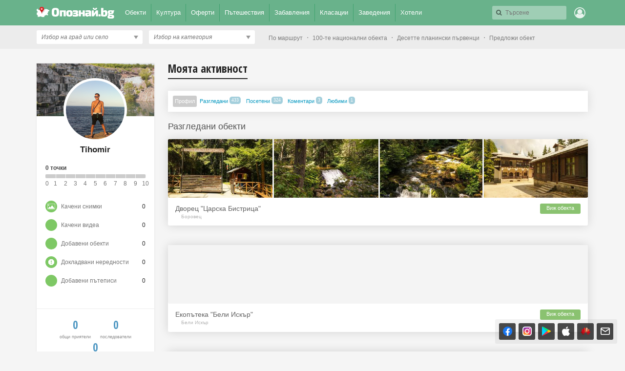

--- FILE ---
content_type: text/css
request_url: https://imgrabo.com/css/_opoznai.bg/profile.css?cb=202202161436
body_size: 36968
content:
main.userprofile-page {
    padding-top: 90px;
    padding-bottom: 30px;
    position: relative;
}
.userprofile-aside{
    float: left;
    font-size: 16px;
    width: 21.3%;
    margin-right: 2.5%;
    position: relative;
    top: auto;
    left: auto;
    margin-left: 0;
}
.userprofile-asidebox{
    background: white;
    box-shadow: 0 0 3px rgba(0, 0, 0, .1);
    margin-bottom: 40px;
}
.user-aside-info{
    position: relative;
    min-height: 200px;
    padding-top: 30px;
}
.user-aside-cover{
    background: url("//imgrabo.com/design/_opoznai.bg/userprofile-default-cover.jpg") center no-repeat;
    background-size:cover;
    height: 108px;
    position: absolute;
    top:0;
    left:0; right:0;
}
.user-aside-cover::after{
    display: block;
    content: '';
    width: 100%;
    height: 100%;
    position: absolute;
    top: 0; left: 0; right: 0;
    background: rgba(0, 0, 0, .1);
}
.user-aside-avatar{
    display: block;
    width: 120px;
    height: 120px;
    border: 5px solid white;
    border-radius: 50%;
    background: white center no-repeat;
    background-size: cover;
    position: relative;
    margin: 0 auto 5px;
}
.user-aside-avatar.editable:before{
    display: none;
    content: '';
    position: absolute;
    top: 0;
    left: 0;
    width: 100%;
    height: 100%;
    background: rgba(0, 0, 0, .5) url(//imgrabo.com/design/_opoznai.bg/wrench-icon.png) center no-repeat;
    border-radius: 50%;
}
.user-aside-avatar.editable:hover:before{
    display: block;
}
.user-aside-uinfo{
    text-align: center;
}
.user-aside-uinfo strong{
    display: block;
    font-family: Arial, Verdana, sans-serif;
    font-size: 1.4em;
    line-height: 24px;
    margin-bottom: 11px;
}
.user-aside-uinfo p{
    padding: 0 0 6px;
    margin: 0;
    font-family: Verdana, Arial, sans-serif;
    font-size: 0.813em;
    color: #b4b4b4;
}
.fa.fa-map-marker{
    display: inline-block;
    background: url("//imgrabo.com/design/_opoznai.bg/tiny-loc-marker.png") no-repeat;
    width: 9px;
    height: 13px;
    vertical-align: middle;
    margin-top: -1px;
}

.user-aside-controls{
    padding:0 7.56% 7.56%;
}

.user-aside-controls .user-level-points-line{
    text-align: left;
}
.user-aside-controls .user-level-points-line .user-level-points::after{
    display: none;
    content: '';
}

.user-aside-buttons{
    position: relative;
}
.user-aside-button{
    display: block;
    float: left;
    width: 56%;
    background: #4e97c2;
    border: 2px solid #4e97c2;
    border-radius: 3px;
    text-align: center;
    margin-left: 4.4%;
    font-family: Verdana, Arial, sans-serif;
    font-size: 0.875em;
    line-height: 14px;
    color: white;
    padding: 10px 0;
}
@media (max-width: 1535px) {.user-aside-button {margin-left: 2.4%;width: 57%; }}
.user-aside-button:hover{
    background: #60a9d4;
}
.user-aside-button.user-aside-follow-btn{
    margin-left: 0;
    width: 35.98%;
    background: #8ac270;
    border: 2px solid #8ac270;
}
.user-aside-button.user-aside-follow-btn:hover{
    background: #9acf81;
}
.user-aside-button.user-aside-follow-btn.user-btn-followed{
    background: white;
    color: #8ac270;
}
.user-aside-button.user-aside-follow-btn.user-btn-followed:hover{
    background: #f3fdee;
}
.user-aside-button.user-aside-fr-btn.user-btn-frended{
    background: white;
    color: #4e97c2;
}
.user-aside-button.user-aside-fr-btn.user-btn-frended:hover{
    background: #f3fbff;
}

.user-aside-section{
    border-top:1px solid #ededed;
    padding:7.56%;
}
.user-aside-section.user-aside-centered{
    text-align: center;
}
.user-aside-numbs{
    text-align: center;
    margin-bottom: 24px;
}
.user-aside-stat-num{
    display: inline-block;
    font-size: 0.750em;
    color: #8d8d8d;
    margin: 0 8px;
}
.user-aside-stat-num b{
    display: block;
    font-family: 'Open Sans Condensed', sans-serif;
    font-size: 2.500em;
    line-height: 30px;
    color: #4e97c2;
    margin-bottom: 3px;
	cursor: pointer;
}

.user-aside-frlist{
    display: inline-block;
    position: relative;
}
.h-frlist-item{
    display: block;
    border-radius: 50% 50%;
    float: left;
    text-align: center;
    text-decoration: none;
    position: relative;
    border: 3px solid white;
    margin: -5px;
    background: white;
    width: 30px;
    height: 30px;
}
.h-frlist-item:before {
    display: block;
    content: "";
    width: 100%;
    height: 100%;
    position: absolute;
    top: 0;
    left: 0;
    border-radius: 50%;
    box-shadow: 0 0 1px rgba(49, 49, 49, 0.6);
}
.h-frlist-item .lightweight_tip{
    background: #333;
    padding: 0 10px;
    font-weight: normal;
    left: -2px;
    bottom: 40px;
    text-transform: capitalize;
    font-size: 12px;
    line-height: 24px;
}
.h-frlist-item .lightweight_tip:after{
    border-color: rgba(0, 0, 0, 1) rgba(0, 0, 0, 0) rgba(0, 0, 0, 0);
}
.h-frlist-item:hover .lightweight_tip{
    opacity:1;
    visibility: visible;
}
.h-frlist-item em {
    background: #eeeeee;
    font-style: normal;
    line-height: 30px;
    color: #03273d;
    font-family: Verdana, Arial, sans-serif;
    font-size: 8px;
}
.h-frlist-item img,
.h-frlist-item em{
    display: block;
    width: 100%;
    height: 100%;
    border-radius: 50% 50%;
}

.user-aside-ul{
    position: relative;
}
.user-aside-ul strong{
    display: block;
    font-family: 'Open Sans Condensed', sans-serif;
    font-size: 18px;
    line-height: 18px;
}
.user-aside-ul ul {
    list-style: none;
    padding: 0;
    margin-bottom:0;
}
.user-aside-ul ul li a{
    line-height: 30px;
    font-family: Verdana, Arial, sans-serif;
    font-size: 14px;
    color: #3881ab;
}
.user-aside-ul ul li a em{
    display: inline-block;
    height: 19px;
    line-height:19px;
    padding: 0 6px;
    background: #d4d4d4;
    border-radius: 2px;
    vertical-align: middle;
    margin-left: 4px;
    color: white;
    font-size: 11px;
    font-style: normal;
    margin-top: -1px;
}
.user-aside-ul ul li a:hover{
    color: #005484;
}


.userprofile-main{
    float: left;
    width: 76.12%;
    font-size: 16px;
}

.userprofile-jumbo-nav{
    position: relative;
    padding-bottom: 2.8em;
}
.userprofile-jumbo-nav-item{
    display: block;
    float: left;
    font-family: 'Open Sans Condensed', sans-serif;
    font-size: 1.875em;
    line-height: 1em;
    margin-right: 1.4em;
    color: #0196bf;
    position: relative;
}

.userprofile-jumbo-nav-item:hover {
    color: #006b89;
}
.userprofile-jumbo-nav-item.selected{
    color: #252525;
    cursor: text;
}
.userprofile-jumbo-nav-item.selected::before{
    display: block;
    content: '';
    position: absolute;
    bottom: -10px;
    left: 0; right: 0;
    height: 2px;
    background: #252525;
}
.userprofile-jumbo-nav-r{
    float: right;
}
.up-settings-btn{
    display: block;
    float: left;
    background: #4e97c2 url(//imgrabo.com/design/_opoznai.bg/cog-icon.png) 8px 8px no-repeat;
    border: 2px solid #4e97c2;
    border-radius: 3px;
    font-family: Verdana, Arial, sans-serif;
    font-size: 0.875em;
    line-height: 14px;
    color: white;
    padding: 8px 12px 8px 27px;
    margin-bottom: -2px;
    text-align: left;
}
.up-settings-btn:hover{
    background-color: #50a6d2;
}

.userprofile-nav{
    background: white;
    padding: 0.875em;
    margin-bottom: 1.5em;
    box-shadow: 0 0 20px rgba(0, 0, 0, .12);
}
.userprofile-nav-ul{
    display: block;
    list-style: none;
    padding: 0;
    margin: 0;
}
.userprofile-nav-ul::after{
    display: block;
    content: '';
    clear: both;
}
.userprofile-nav-ul li{
    display: block;
    float: left;
    margin-right:3px;
}
.userprofile-nav-item {
    display: block;
    padding: 0 0.35em;
    font-family: Verdana, Arial, sans-serif;
    font-size: 0.875em;
    height: 2.143em;
    line-height: 2.143em;
    border-radius: 3px;
    color: #0196bf;
}
.userprofile-nav-item:hover{
    background: #f5f5f5;
    color: #007595;
}
.userprofile-nav-item.selected{
    background: #cccccc;
    color: white;
}
.userprofile-nav-item small{
    display: inline-block;
    background: #a4cfdc;
    color: white;
    font-size: 9px;
    border-radius: 5px;
    padding: 0 4px;
    line-height: 15px;
    vertical-align: text-bottom;
}
.userprofile-nav-item:hover small{
    background: #a4cfdc;
    color: white;
}
.userprofile-nav-item.selected small{
    background: #ffffff;
    color: #d2d2d2;
}

.userprofile-feed-aside{
    float: right;
    width: 29%;
}

.upfa-box{
    position: relative;
    margin-bottom: 2em;
}
.upfa-box-hdr{
    margin-bottom: 0.750em;
}
.upfa-box-ttl{
    display: block;
    font-family: 'Open Sans Condensed', sans-serif;
    font-size: 1.375em;
    color: #0196bf;
}

.upfa-filter-radio-list{
    position: relative;
    list-style: none;
    margin: 20px 20px 0;
    padding: 0;
    overflow: hidden;
}
.upfa-filter-radio-list:after{
    display: block;
    content: '';
    clear: both;
}
.upfa-filter-radio-list li {
    font-family: Verdana, Arial, sans-serif;
    font-size: 0.875em;
    color: #7c7c7c;
    margin-bottom: 10px;
    cursor: pointer;
	margin-right: 20px;
	float: left;
}
.upfa-filter-radio-list li label{
    display: block;
    cursor: pointer;
}
.upfa-filter-radio-list li label i{
    display: inline-block;
    vertical-align: middle;
    width:20px;
    height:20px;
    border-radius: 50%;
    border: 3px solid #e6e6e6;
    margin-right: 12px;
}
.upfa-filter-radio-list li label:hover{
    color: #333;
}
.upfa-filter-radio-list li label:hover i{
    border-color: #d8d8d8;
}
.upfa-filter-radio-list li.selected label{
    color: #333;
}
.upfa-filter-radio-list li.selected label i{
    border-color: #73b156;
    background: #8ac270 url("//imgrabo.com/design/_opoznai.bg/user-profile-icons.png") -72px 0 no-repeat;
}

.upfa-topusers-list{
    position: relative;
}
.upfa-topusers-list .top5_user{
    float: none;
    width:100%;
    margin-bottom: 2.5%;
}
.upfa-box-ftr{
    position: relative;
}
.upfa-box-actionbtn{
    display: block;
    border-radius: 3px;
    color: white;
    background: #6eb7cb;
    font-size: 0.875em;
    height:2.286em;
    line-height:2.286em;
    text-align: center;
}
.upfa-box-actionbtn:hover{
    background: #58a9bf;
}
.upfa-activity-list{
    margin-bottom: 1em;
    background: white;
    box-shadow: 0 0 8px rgba(0, 0, 0, .1);
}
.upfa-activity-item{
    padding: 10px;
    border-top:1px solid #f5f5f5;
}
.upfa-activity-item:first-child{
    border-top: 0;
}
.upfa-activity-item p{
    overflow: hidden;
    font-family: Verdana, Arial, sans-serif;
    font-size: 0.857em;
    line-height: 1.286em;
    color: #808080;
    margin: 0;
    padding-top: 2px;
}
.upfa-activity-item p a{
    color: #00bff3;
}
.upfa-activity-item p a:hover{
    color: #0099c2;
}
.upfa-activity-item p .timestamp{
    display: block;
    color: #b5b5b5;
    margin-top:1px;
}








.userprofile-feed-main{
    float: left;
    width: 100%;
    position: relative;
}

.userprofile-feed-list{
    position: relative;
}

.userprofile-feed-item{
    display: block;
    position: relative;
    margin-bottom:50px;
}
.upfi-profile{
    display: block;
    float: left;
    width: 50px;
}
.upfi-avatar{
    display: block;
    width: 50px;
    height: 50px;
    border-radius: 50%;
    overflow: hidden;
    box-shadow: 0 0 1px rgba(0, 0, 0, .5);
}
.upfi-avatar img{
    display: block;
    width: 50px;
    height: 50px;
    border-radius: 50%;
}
.upfi-wrap{
    margin-left: 63px;
}
.upfi-hdr{
    padding:6px 0 10px;
}
.upfi-hdr .upfi-name{
    display: inline-block;
    font-family: 'Open Sans Condensed', sans-serif;
    font-size: 1.125em;
    color: #000;
    padding-bottom:1px;
}
.upfi-activity-text{
    display: block;
    font-family: Verdana, Arial, sans-serif;
    font-size: 0.750em;
    color: #8e8e8e;
    padding-bottom: 3px;
    position: relative;
}
.upfi-activity-text .up-icon{
    position: absolute;
    left: -26px;
    top: -2px;
}
.upfi-activity-text a {
    color: #00bff3;
}
.upfi-activity-text a:hover{
    color: #0099c2;
}
.upfi-hdr-timestamp{
    display: block;
    float: right;
    font-family: Verdana, Arial, sans-serif;
    font-size: 0.750em;
    color: #8e8e8e;
    margin-top: 2px;
}
.upfi-hdr-editbtn{
    display: block;
    float: right;
    clear: both;
    background: #ffb300;
    height: 2em;
    border-radius: 3px;
    color: white;
    padding: 0 1em;
    font-size: 0.875em;
    line-height: 1.9em;
    margin-top: 10px;
}
.upfi-hdr-editbtn:hover {
    background: #eca601;
}
.upfi-cont{
    position: relative;
}
.feed-guide{
    display: block;
    background: white;
    border-radius: 3px;
    box-shadow: 0 0 20px rgba(0, 0, 0, .14);
}
.feed-guide-pics{
    height: 10em;
    background: #f4f4f4;
    border-radius: 3px;
    overflow: hidden;
    white-space: nowrap;
}
.feed-guide-pic{
    display: inline-block;
    height:100%;
}
.feed-guide-cont{
    padding:12px 15px;
}
.feed-guide-cont .stars{
    margin-top: 17px;
}
.feed-guide-name{
    display: block;
    font-family: Arial, Verdana, sans-serif;
    font-size: 1.2em;
    color: #616161;
}
.feed-guide-name:hover{
    color: #333;
}
.feed-guide-actionbtn{
    display: block;
    float: right;
    background: #8ac270;
    height: 2em;
    border-radius: 3px;
    color: white;
    padding: 0 1.250em;
    font-size: 0.875em;
    line-height: 1.9em;
}
.feed-guide-actionbtn:hover {
    background: #9acf81;
}
.feed-guide-meta{
    display: block;
    font-family: Verdana, Arial, sans-serif;
    font-size: 0.813em;
    color: #b4b4b4;
}
.feed-guide-comment-text{
    display: block;
    font-family: Arial, sans-serif;
    font-size: 1.1em;
    color: #000000;
    padding: 15px;
    line-height: 1.55em;
    background: #f8f8f8;
}
.feed-guide-group{
    position: relative;
}
.feed-guide-group-item{
    display: block;
    float: left;
    width: 23.68%;
    height: 12.875em;
    margin-left: 1.74%;
    border-radius: 3px;
    background: white;
    box-shadow: 0 0 20px rgba(0, 0, 0, .14);
    transition: all .3s ease-out;
}
.feed-guide-group-item:hover{
    box-shadow: 0 0 26px rgba(0, 0, 0, .15);
}
.feed-guide-group-item:active{
    transform: translateY(-1px);
}
.feed-guide-group-item:first-child{
    margin-left:0;
}
.feed-guide-group-pic{
    display: block;
    height: 8.813em;
    background-position: center center;
    background-size: cover;
    border-radius: 3px;
}
.feed-guide-group-text{
    display: block;
    height: 31px;
    padding:0 1em;
    margin-top:0.833em;
    font-size: 12px;
    line-height: 1.3em;
    overflow: hidden;
    color: #616161;
}
.feed-guide-group-more{
    display: block;
    width:100%;
    height:100%;
    color: #dadada;
    font-family: 'Open Sans Condensed', sans-serif;
    text-align: center;
}
.feed-guide-group-more-wrap{
    display: inline-block;
    position: relative;
    top: 50%;
    transform: translateY(-50%);
}
.feed-guide-group-more b{
    display: block;
    font-size: 2.250em;
    line-height:1em;
}

/* unified block */
.feed-unified-block{
    float: left;
    width: 49%;
	margin-bottom: 25px;
    background: white;
    padding: 12px;
    box-sizing: border-box;
    margin-right: 2%;
}
.feed-unified-block:nth-child(2n){
    margin-right: 0;
}
.feed-unified-block:nth-child(2n+1){
    clear: both;
}
.feed-unified-block-pic{
	display: block;
	float: left;
	width: 28%;
	max-width: 110px;
	background: #eee center no-repeat;
	background-size: cover;
	border-radius: 6px;
	margin-right: 15px;
}
.feed-unified-block-pic:after{
	display: block;
	content: '';
	padding-bottom: 100%;
}
.feed-unified-block:after {
	display: block;
	content: '';
	clear: both;
}
.feed-unified-block-cont{
	overflow: hidden;
}
.feed-unified-block .ub_type{
	display: block;
	font-family: Verdana, Arial, sans-serif;
	font-size: 11px;
	text-transform: uppercase;
	color: #ec9900;
	margin-bottom: .25em;
	letter-spacing: 1px;

	display: inline-block;
    border-bottom: 1px solid orange;
    padding-right: 5px;
    padding-bottom: 2px;
    margin-bottom: 7px;
}
.feed-unified-block .ub_type:before {
	display: inline-block;
    /* content: ''; */
    width: 10px;
    height: 10px;
    border-radius: 50%;
    background: #eee;
    vertical-align: top;
    margin-top: 2px;
    margin-right: 5px;
}
.feed-unified-block .ub_name{
	display: inline-block;
	font-family: Arial, sans-serif;
	font-size: 16px;
    line-height: 1.35em;
	color: #017aa0;
	font-weight: bold;
    margin-bottom: 7px;
}
.feed-unified-block .ub_name:hover{
	color: #025d79;
}
.feed-unified-block .ub_meta{
	display: block;
	font-family: Verdana, arial, sans-serif;
	font-weight: normal;
	font-size: 12px;
	line-height:16px;
	color: #9c9c9c;
	padding-bottom: 4px;
	white-space: nowrap;
	overflow: hidden;
	text-overflow: ellipsis;
}
.feed-unified-block .ub_meta em{
	display: block;
	float: left;
	background: url('//imgrabo.com/design/_opoznai.bg/mobi2/ti_list_icons.png') 0 0 no-repeat;
	background-size: cover;
	width:13px;
	height: 13px;
	opacity:.35;
	margin:1px 4px 0 0;
}
.feed-unified-block .ub_meta.loc em{background-position: 0 0;}
.feed-unified-block .ub_meta.time em{background-position: 0 -13px;}
.feed-unified-block .ub_meta.calendar em{background-position: 0 -26px;margin-top: 0;}


/*** my activity ***/
.upfbox{
    margin-bottom:60px;
}
.upfbox-cont .feed-guide{
    margin-bottom:40px;
}
.upfbox-hdr{
}
.upfbox-meta{
    float: right;
    font-family: 'Open Sans Condensed', sans-serif;
    font-size: 1.25em;
    font-weight:normal;
}
.upfbox-ttl{
    display: inline-block;
    color: #525252;
    font-family: Arial, sans-serif;
    font-size: 1.5em;
    font-weight: normal;
    margin-bottom: 0.709em;
}

.user-profile-travelideas{
    position: relative;
}
.user-profile-travelidea{
    display: block;
    background: white;
    box-shadow: 0 0 20px rgba(0, 0, 0, .12);
    border-radius: 4px;
    margin-bottom: 20px;
}
.user-profile-travelidea-wrp{
    padding: 12px;
}
.feed-guide .user-profile-travelidea-wrp{
    padding:0 15px 15px;
}
.up-travelidea-pic-wrp{
    display: block;
    float: left;
    width: 27.5%;
    margin-right: 2.5%;
}
.up-travelidea-pic{
    display: block;
    height: 170px;
    background:#eee center no-repeat;
    background-size: cover;
}
.up-travelidea-name {
    display: block;
    font-family: 'Open Sans Condensed', sans-serif;
    font-size: 1.125em;
    color: #616161;
}

.up-travelidea-cont{
    float: left;
    width: 70%;
}
.up-travelidea-list{
    margin-top:10px;
    margin-left: -6px;
}
.up-travelidea-list-item{
    display: block;
    height:24px;
    margin-bottom: 7px;
}
.up-travelidea-list-item-k{
    display: block;
    float: left;
    width: 19px;
    height: 20px;
    border-radius: 50%;
    margin-right: 5px;
    background: white;
    border: 2px solid #8ac270;
    text-align: center;
    line-height:20px;
    font-style: normal;
    position: relative;
    color: #6ba84e;
    font-size:12px;
    padding-left: 1px;
}
.up-travelidea-list-item-k::before {
    display: block;
    content: '';
    width: 2px;
    height: 10px;
    background: #8ac270;
    position: absolute;
    left: 9px;
    bottom: -12px;
}
.up-travelidea-list-item-v{
    display: block;
    line-height: 24px;
    white-space: nowrap;
    text-overflow: ellipsis;
    overflow: hidden;
    margin-right:30px;
    font-size: 0.875em;
    color: dimgrey;
}
.up-travelidea-list-item:last-child{
    margin-bottom:0;
}
.up-travelidea-list-item:last-child .up-travelidea-list-item-k::before {
    display: none;
}

.user-profile-green-btn{
    display: block;
    border: 1px solid #8ebd78;
    height: 32px;
    line-height: 32px;
    text-align: center;
    font-size: 0.875em;
    border-radius: 3px;
    background: #a4ca93;
    color: white;
    font-weight: bold;
    width: 50%;
    margin: 0 auto 15px;
}
.user-profile-green-btn:hover{
    background: #98ca84;
    border: 1px solid #7fa96a;
}


.up-icon{
    display: inline-block;
    background: url("//imgrabo.com/design/_opoznai.bg/user-profile-icons.png") 0 0 no-repeat;
    width: 11px;
    height: 11px;
    vertical-align: middle;
    margin-right: 6px;
}
.up-icon.clock{background-position: 0 0;}
.up-icon.wished{
    width: 20px;
    height: 20px;
    background-position: -11px 0;
}
.up-icon.been{
    width: 20px;
    height: 20px;
    background-position: -31px 0;
}
.up-icon.fav{
    width: 20px;
    height: 20px;
    background-position: -51px 0;
}
.up-icon.seen{
    width: 20px;
    height: 20px;
    background-position: -115px 0;
}
.up-icon.commented{
    width: 23px;
    height: 20px;
    background-position: -92px 0;
    left: -30px;
}
.up-aside-box-hdr{
    display: block;
    font-family: Arial, Verdana, sans-serif;
    font-size: 1.3em;
    color: #0196bf;
    margin-bottom:10px;
}
.up-aside-box-hdr a.btn{
    display: block;
    float: right;
    height: 19px;
    font-family: Verdana, Arial, sans-serif;
    font-size: 12px;
    line-height: 18px;
    color: #dfab0b;
    border: 1px solid #f9bf7a;
    padding:0 9px;
    margin-top: 6px;
    text-transform: lowercase;
    border-radius: 3px;
}
.up-aside-box-hdr a.btn:hover{
    background: #fff5e9;
    color: #d09202;
    border: 1px solid #fbbc70;
}
.aside-user-points{
    position: relative;
    margin-bottom: 20px;
}
.aside-user-points-hdr{
    background:#83bd67 url("//imgrabo.com/design/_opoznai.bg/aside-user-points-bg.gif") right top no-repeat;
    height: 91px;
    margin-bottom: 10px;
}
.aside-user-points-hdr-wrap{
    padding: 13px 20px;
}
.aside-user-points-ttl{
    display: block;
    font-family: 'Open Sans Condensed', sans-serif;
    font-size: 26px;
    color: white;
}
.aside-user-points-desc{
    color: white;
    font-size:.9em;
}
.aside-user-points .user_level{
    margin-bottom: 10px;
}
.aside-user-points .user-level-points span{
    display: block;
    float: left;
}
.aside-user-points .user-level-dialog-contribution-type-stats{
    margin: 0;
}
.aside-user-points .user-level-dialog-contribution-type-column{
    display: block;
    width: auto;
    padding: 0;
}

.upf-gallery{
    position: relative;
}
.upf-gallery-pic{
    display: block;
    float: left;
    width:31.3%;
    margin: 0 0 3% 3%;
    height: 258px;
    background: white;
    box-shadow: 0 0 20px rgba(0, 0, 0, .12);
}
.upf-gallery-pic:nth-child(3n+1){
    margin-left:0;
}
.upf-gallery-pic:first-child{
    margin-left:0;
}
.upf-gallery-pic-wrap{
    padding: 8px;
}
.upf-gallery-img{
    display: block;
    height: 180px;
    background: center no-repeat;
    background-size:cover;
    margin-bottom: 8px;
    position: relative;
}
.upf-gallery-video-play{
    display: block;
    position: absolute;
    top: 0; bottom: 0;
    left: 0; right: 0;
    background: rgba(0, 0, 0, .3);
}
.upf-gallery-video-play em{
    display: block;
    background: url("//imgrabo.com/design/_opoznai.bg/profile_play.png") center no-repeat;
    width: 74px;
    height: 74px;
    position: absolute;
    top: 50%;
    left: 50%;
    margin-top: -37px;
    margin-left: -37px;
    opacity:.8;
}
.upf-gallery-pic:hover .upf-gallery-video-play em{
    opacity: 1;
}
.upf-gallery-guide-name{
    display: block;
    font-size: 13px;
    color: #0196bf;
    overflow: hidden;
    height: 36px;
    padding: 0 5px;
}
.upf-gallery-timestamp{
    display: block;
    color: #adadad;
    font-size: .75em;
    padding: 0 5px;
}
.upf-gallery-pic-status{
    display: block;
    background: #eee;
    position: absolute;
    top: 10px;
    right: 0;
    padding: 0 5px;
    font-size: 0.750em;
    color: white;
    height: 19px;
    line-height: 18px;
}
.upf-gallery-pic-status.rejected{background: #d44646;  }
.upf-gallery-pic-status.confirmed{background: #43a86e;  }

.userprofile-main.userprofile-one-column .userprofile-feed-aside{
    display: none;
}
.userprofile-main.userprofile-one-column .userprofile-feed-main{
    width: 100%;
}


.followers_popup_cont{
    position: relative;
}
.up-tabs-box{
    position: relative;
}
.up-tabs-box-hdr{
    background: #f5f5f5;
    height: 42px;
    border-bottom:1px solid #dadada;
}
.up-tabs-box-tab{
    display: block;
    float: left;
    height: 42px;
    line-height: 42px;
    border-right: 1px solid #dadada;
    border-bottom: 1px solid #dadada;
    border-top: 0;
    padding:0 12px;
    color: #434343;
    font-size: 12px;
    font-weight: bold;
    text-align: center;
    margin-bottom: -1px;
}
.up-tabs-box-tab:hover{
    background: #FAFAFA;
}
.up-tabs-box-tab.active{
    background: white;
    height: 42px;
    border-bottom-color: white;
}
.up-tabs-box-cont{
    padding: 20px;
    max-height: 240px;
    overflow: auto;
}
.up-tabs-cont-empty{
    display: table-cell;
    height: 220px;
    font-family: 'Open Sans Condensed', sans-serif;
    font-size: 26px;
    color: #b1b1b1;
    text-align: center;
    vertical-align: middle;
    width: 650px;
}
.uprofile-fr-list-col{
    display: block;
    float: left;
    width: 50%;
}
.uprofile-fr-list-item{
    vertical-align: middle;
    margin-bottom: 10px;
    padding-bottom: 10px;
    border-bottom: 1px dashed #eee;
    height: 63px;
}
.uprofile-fr-list-avatar{
    display: block;
    float: left;
    width: 48px;
    height: 48px;
    border-radius: 50%;
    background: #eee center no-repeat;
    background-size: cover;
    margin-right: 12px;
    margin-top: 11px;
}
.uprofile-fr-list-user{
    display: block;
    float: left;
}
.uprofile-fr-list-name {
    display: inline-block;
    font-family: 'Open Sans Condensed', sans-serif;
    font-size: 1.125em;
    color: #000;
    height: 40px;
    line-height: 40px;
    padding-bottom: 1px;
    max-width: 210px;
    white-space: nowrap;
    overflow: hidden;
    text-overflow: ellipsis;
}

.uprofile-fr-list-btn {
    display: inline-block;
    height: 19px;
    font-family: Verdana, Arial, sans-serif;
    font-size: 12px;
    line-height: 18px;
    color: #dfab0b;
    border: 1px solid #f9bf7a;
    padding: 0 9px;
    text-transform: lowercase;
    border-radius: 3px;
    vertical-align: text-bottom;
    margin-left: -1px;
}
.uprofile-fr-list-btn:hover{
    background: #fff8ec;
}
.followers_popup_cont.mobi .up-tabs-box-cont{padding:12px 12px 0;max-height: 249px;}
.followers_popup_cont.mobi .uprofile-fr-list-item{clear:both;}
.followers_popup_cont.mobi .uprofile-fr-list-user{float:none;overflow: hidden;}
.followers_popup_cont.mobi .uprofile-fr-list-btn{margin-left:0;}
.followers_popup_cont.mobi .up-tabs-cont-empty{font-family: Arial, sans-serif;font-size: 20px;}
.followers_popup_cont.mobi .uprofile-fr-list-avatar{
    margin-top: 4px;
    box-shadow: inset 0 0 1px rgba(0, 0, 0, .5);
}
.followers_popup_cont.mobi .uprofile-fr-list-name{
    font-family: Arial, sans-serif;
    font-size: 14px;
    font-weight:bold;
    height: 32px;
    line-height: 32px;
}

.userprofile-locked-box{
    display: block;
    background: white;
    box-shadow: 0 2px 10px rgba(0, 0, 0, .1),
                0 1px 20px rgba(0, 0, 0, .05);
    border-radius: 6px;
    max-width: 400px;
    margin:10px auto 50px;
}
.up_avatar{
    display: block;
    width: 80px;
    height: 80px;
    background: #eee center no-repeat;
    background-size: cover;
    border-radius: 50%;
    border:4px solid white;
    margin: -15px auto 10px;
}
.up_profile_lock_icon{
    display: block;
    width: 24px;
    height: 24px;
    background: url('//imgrabo.com/design/_opoznai.bg/mobi2/lock_icon.png') center no-repeat;
    background-size: cover;
    margin: 0 auto 10px;
    opacity: .3;
}
.userprofile-locked-info{
    padding: 0 14px 12px;
}
.userprofile-locked-info p.info-text{
    padding: 0 0 5px;
    margin: 0;
    color: #898989;
    font-size:18px;
    font-weight:normal;
    line-height: 1.35em;
    text-align: center;
}
.userprofile-locked-info p.info-text span{
    color: #333;
}
.userprofile-locked-info a.orange_button{
    display: block;
    text-align: center;
    font-size: 12px;
    max-width: 250px;
    margin: 10px auto 0;
}

/*** user profile friends list ***/
.friends_full_list{

}
.friends_full_list_item{
    float: left;
    width: 48.2%;
    margin-right: 3.5%;
    margin-bottom: 4%;
    background: white;
    border-radius: 5px;
    box-shadow: 0 0 4px rgba(0, 0, 0, .1), 0 5px 3px rgba(0, 0, 0, .03);
}
.friends_full_list_item:nth-child(2n){
    margin-right: 0;
}
.friends_full_list_item_wrap{
    padding: 10px;
}
.friends_full_list_item .popup_user_pic{
    position: relative;
    width: 118px;
    height: 118px;
}
.friends_full_list_item .popup_user_pic img{
    width: 100%;
    height: 100%;
}
.friends_full_list_item .popup_user_pic:after{
    display: block;
    content: '';
    position: absolute;
    top:0;
    left:0;
    right:0;
    bottom:0;
    border-radius: 6px;
    box-shadow: inset 0 0 2px rgba(0, 0, 0, .2);
}

.upfa-filter .section_header_menu .section_header_btn {
    margin-top: 0;
}
.upfa-filter .section_header_menu .section_header_menu_hidden{
    top:28px;
}
.upfa-filter .section_header_menu .section_header_menu_hidden_wrap{
    width:250px;
}


.clearfix{
    display: block;
    clear: both;
}
.clearfix::before, .clearfix::after {
    content: " ";
    display: table;
}
.clearfix::after {
    clear: both;
}

@media only screen and (max-width: 1700px) {
    .userprofile-aside {
        font-size: 14px;
    }
    .userprofile-main{
        font-size: 14px;
    }
    .upfi-hdr{
        font-size:16px;
    }
}
@media only screen and (max-width: 1440px) {
    .userprofile-aside {
        font-size: 12px;
    }
    .userprofile-main{
        font-size: 12px;
    }
    .upfi-hdr{
        font-size:16px;
    }
}

.ft_event {
    background: white;
    border-bottom: 1px solid #f5f5f5;
    margin-bottom: 28px;
    position: relative;
}
.ft_event_wrp {
    padding: 15px;
    position: relative;
}
.ft_event_cont_wrp {
    position: relative;
    z-index: 1;
}
.small_dates_block {
    width: 250px;
    float: left;
}
.ft_event_pic {
    display: block;
    float: left;
    width: 250px;
    height: 130px;
    background: #eee center no-repeat;
    background-size: cover;
    margin-bottom: 5px;
    margin-right: 15px;
    position: relative;
    box-shadow: inset 0 0 2px rgba(0, 0, 0, 0.16);
}
.ft_event_cont {
    display: block;
    margin-left: 265px;
}

.ft_event_buttons {
    float: right;
    opacity: 0;
}
.ft_event_btn {
    display: block;
    font-family: Arial, Verdana, sans-serif;
    font-size: 12px;
    color: #49b2d2;
    height: 30px;
    line-height: 30px;
    padding: 0 10px;
    border-radius: 3px;
    text-transform: uppercase;
    transition: all .2s ease-out;
    position: relative;
    float: none;
    font-weight: normal;
}
.ft_event_btn:hover{background: #f4f4f4;}
.ft_event_btn.selected{background: #E1F5FE;}
.ft_event_btn.selected:hover{background: #d8ecf5;}
.events_fitem:hover .ft_event_buttons {
	opacity: 1;
	transition: all .2s ease-out;
}
.ft_event_name {
    display: block;
    overflow: hidden;
    text-overflow: ellipsis;
    padding: 3px 10px 0 0;
    font-weight: bold;
    margin-bottom: 2px;
}
.ft_event_name a {
    display: block;
    color: #226700;
    font-family: Arial, Verdana, sans-serif;
    font-size: 1.1em;
    font-weight: normal;
    line-height: 1.4em;
}
.ft_meta.separator_dots span+span::before {
	display: inline-block;
	content: "·";
	color: #969696;
	padding: 0 6px;
}
.ft_meta.separator_spaces span+span::before {
	display: inline-block;
	content: " ";
	color: #969696;
	padding: 0 2px;
}
.ft_event_dates{
	display: inline-block;
	font-family: Verdana, Arial, sans-serif;
	font-size: 12px;
	color: #ff9800;
}
.ft_event_date b {
    display: block;
    font-family: 'Open Sans Condensed', sans-serif;
    font-size: 34px;
    line-height: 1em;
    color: #ff9800;
}
.event-price {
    display: inline-block;
    color: #ff9800;
    margin-bottom: 0px;
    font-size: 13px;
}
.event_category_label{padding-bottom:5px;display: inline-block;}
.event_category_label span{
    display: inline-block;
    background: #7ec698;
    color: #fff;
    padding: 3px 4px;
    font-family: Verdana, Arial, sans-serif;
    font-size: 11px;
    line-height: 12px;
    height: 13px;
}
.event_artist_label{padding-bottom:5px;display: inline-block;}
.event_artist_label span{
    display: inline-block;
    background: #ea85e2;
    color: #fff;
    padding: 3px 4px;
    font-family: Verdana, Arial, sans-serif;
    font-size: 11px;
    line-height: 12px;
    height: 13px;
}
.event_tag_label{padding-bottom:5px;display: inline-block;}
.event_tag_label span{
	display: inline-block;
	background: #ff9270;
	color: #fff;
	padding: 3px 4px;
	font-family: Verdana, Arial, sans-serif;
	font-size: 11px;
	line-height: 12px;
	height: 13px;
}

.event_start_time_label{padding-bottom:5px;display: inline-block;}
.event_start_time_label span{
    display: inline-block;
    background: #49b2d2;
    color: #fff;
    padding: 3px 4px;
    font-family: Verdana, Arial, sans-serif;
    font-size: 11px;
    line-height: 12px;
    height: 13px;
}

.expired_event_item .event_category_label span,
.expired_event_item .event_artist_label span,
.expired_event_item .event_start_time_label span {
	background: #e8e8e8;
	color: #000;
}
.expired_event_item .event-price {
	color: #969696;
}
.ft_meta.ft_meta_visitors{line-height:22px;}
.ft_meta_avatars{display: inline-block;vertical-align: middle;}
.ft_meta_usr{
	display: block;
	float: left;
	width: 20px;
	height: 20px;
	border-radius: 50%;
	background: #eee center no-repeat;
	background-size: cover;
	border:2px solid white;
	margin-left: -6px;
	position: relative;
	box-shadow: inset 0 0 1px rgba(0, 0, 0, .4);
}
.ft_meta_usr:first-child{margin-left:-3px;}
.ft_meta_usr .lightweight_tip{
	background: #000;
	padding: 0 10px;
	font-weight: normal;
	left: -8px;
	bottom: 30px;
	text-transform: capitalize;
	font-size: 12px;
	line-height: 26px;
}
.ft_meta_usr .lightweight_tip:after{
	border-color: #000 rgba(0, 0, 0, 0) rgba(0, 0, 0, 0);
}
.ft_meta_usr:hover .lightweight_tip{opacity:1;visibility: visible;}
.ft_meta {
	display: block;
	font-family: Verdana, Arial, sans-serif;
	font-size: 12px;
	color: #969696;
	margin-bottom:5px;
}
.ft_meta a{
    color: #969696;
}
.ft_meta.ft_meta_loc{
	padding-left:3px;
	position: relative;
}
.ft_meta.ft_meta_loc .location_popup  {
	bottom: 11px;
}
.ticket-btn-holder {
	border-top: 1px solid #f1f1f1;
	padding-top: 15px;
	margin-top: 17px;
}
.ticket-btn {
	background: #007ba2;
	padding: 5px;
	display: block;
	border-radius: 4px;
	text-align: center;
	font-size: 14px;
	color: #fff !important;
}
.ticket-icon {
	background: url(//imgrabo.com/design/_opoznai.bg/events/ticket-button-icon.png)no-repeat;
	width: 16px;
	height: 18px;
	display: block;
	float: left;
	margin-right: 3px;
}
.ticket-basket {background-position: 0 2px;}
.ticket-grabo {background-position: 0 -17px;}
.ticket-link {
	border: 1px solid  #007ba2;
	padding: 5px;
	display: inline-block;
	margin: 0 0 7px;
	overflow: hidden;
	color: #007ba2;
	font-size: 13px;
	border-radius: 4px;
}
.events_calendar_day_list .ticket-link {
	float: none;
	display: inline-block;
}
.button-ticket-holder {overflow: hidden;}
.ticket-link:hover {border-color: #069bca; color: #069bca;}
.events_tickets_link a {
	display: inline-block;
	overflow: hidden;
	color: #007ba2;
	font-size: 12px;
	vertical-align: middle;
}
.events_tickets_link_wrapped {
	display: inline-block;
	overflow: hidden;
	color: #007ba2;
	font-size: 13px;
	vertical-align: bottom;
}



